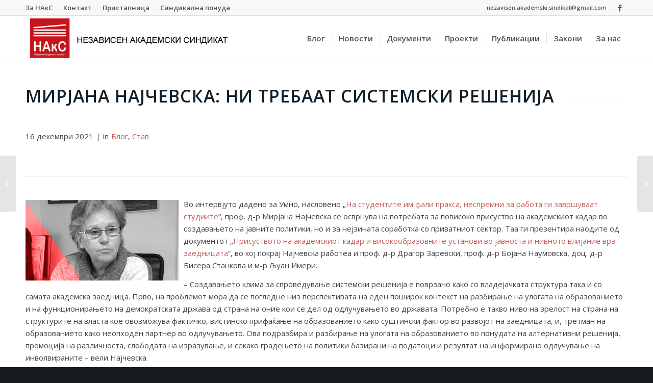

--- FILE ---
content_type: text/html; charset=UTF-8
request_url: https://naks.org.mk/blog/mirjana-najchevska-ni-trebaat-sistemski-reshenija/
body_size: 15412
content:
<!DOCTYPE html>
<html lang="mk-MK" class="html_stretched responsive av-preloader-disabled av-default-lightbox  html_header_top html_logo_left html_main_nav_header html_menu_right html_slim html_header_sticky html_header_shrinking html_header_topbar_active html_mobile_menu_phone html_header_searchicon_disabled html_content_align_center html_header_unstick_top_disabled html_header_stretch_disabled html_av-overlay-side html_av-overlay-side-classic html_av-submenu-noclone html_entry_id_1426 av-cookies-no-cookie-consent av-no-preview html_text_menu_active ">
<head>
<meta charset="UTF-8" />


<!-- mobile setting -->
<meta name="viewport" content="width=device-width, initial-scale=1">

<!-- Scripts/CSS and wp_head hook -->

<!-- MapPress Easy Google Maps Version:2.94.15 (https://www.mappresspro.com) -->
<meta name='robots' content='index, follow, max-image-preview:large, max-snippet:-1, max-video-preview:-1' />
	<style>img:is([sizes="auto" i], [sizes^="auto," i]) { contain-intrinsic-size: 3000px 1500px }</style>
	
	<!-- This site is optimized with the Yoast SEO plugin v25.4 - https://yoast.com/wordpress/plugins/seo/ -->
	<title>Мирјана Најчевска: Ни требаат системски решенија | НАкС</title>
	<meta name="description" content="Создавањето клима за спроведување системски решенија е поврзано како со владејачката структура така и со самата академска заедница. Прво, на проблемот мора да се погледне низ перспективата на еден поширок контекст на разбирање на улогата на образованието и на функционирањето на демократската држава од страна на оние кои се дел од одлучувањето во државата." />
	<link rel="canonical" href="https://naks.org.mk/blog/mirjana-najchevska-ni-trebaat-sistemski-reshenija/" />
	<meta property="og:locale" content="mk_MK" />
	<meta property="og:type" content="article" />
	<meta property="og:title" content="Мирјана Најчевска: Ни требаат системски решенија | НАкС" />
	<meta property="og:description" content="Создавањето клима за спроведување системски решенија е поврзано како со владејачката структура така и со самата академска заедница. Прво, на проблемот мора да се погледне низ перспективата на еден поширок контекст на разбирање на улогата на образованието и на функционирањето на демократската држава од страна на оние кои се дел од одлучувањето во државата." />
	<meta property="og:url" content="https://naks.org.mk/blog/mirjana-najchevska-ni-trebaat-sistemski-reshenija/" />
	<meta property="og:site_name" content="НАкС" />
	<meta property="article:publisher" content="https://www.facebook.com/Nezavisen.akademski.sindikat/" />
	<meta property="article:published_time" content="2021-12-16T20:31:29+00:00" />
	<meta property="article:modified_time" content="2021-12-19T13:01:43+00:00" />
	<meta property="og:image" content="https://naks.org.mk/wp-content/uploads/2021/12/najchevska_stav_1130_544.png" />
	<meta property="og:image:width" content="1030" />
	<meta property="og:image:height" content="544" />
	<meta property="og:image:type" content="image/png" />
	<meta name="author" content="admin" />
	<meta name="twitter:card" content="summary_large_image" />
	<meta name="twitter:label1" content="Written by" />
	<meta name="twitter:data1" content="admin" />
	<meta name="twitter:label2" content="Est. reading time" />
	<meta name="twitter:data2" content="2 минути" />
	<script type="application/ld+json" class="yoast-schema-graph">{"@context":"https://schema.org","@graph":[{"@type":"Article","@id":"https://naks.org.mk/blog/mirjana-najchevska-ni-trebaat-sistemski-reshenija/#article","isPartOf":{"@id":"https://naks.org.mk/blog/mirjana-najchevska-ni-trebaat-sistemski-reshenija/"},"author":{"name":"admin","@id":"https://naks.org.mk/#/schema/person/5fcde0f4d8e6a2ba4c172cd97c9e795f"},"headline":"Мирјана Најчевска: Ни требаат системски решенија","datePublished":"2021-12-16T20:31:29+00:00","dateModified":"2021-12-19T13:01:43+00:00","mainEntityOfPage":{"@id":"https://naks.org.mk/blog/mirjana-najchevska-ni-trebaat-sistemski-reshenija/"},"wordCount":544,"publisher":{"@id":"https://naks.org.mk/#organization"},"image":{"@id":"https://naks.org.mk/blog/mirjana-najchevska-ni-trebaat-sistemski-reshenija/#primaryimage"},"thumbnailUrl":"https://naks.org.mk/wp-content/uploads/2021/12/najchevska_stav_1130_544.png","articleSection":["Блог","Став"],"inLanguage":"mk-MK"},{"@type":"WebPage","@id":"https://naks.org.mk/blog/mirjana-najchevska-ni-trebaat-sistemski-reshenija/","url":"https://naks.org.mk/blog/mirjana-najchevska-ni-trebaat-sistemski-reshenija/","name":"Мирјана Најчевска: Ни требаат системски решенија | НАкС","isPartOf":{"@id":"https://naks.org.mk/#website"},"primaryImageOfPage":{"@id":"https://naks.org.mk/blog/mirjana-najchevska-ni-trebaat-sistemski-reshenija/#primaryimage"},"image":{"@id":"https://naks.org.mk/blog/mirjana-najchevska-ni-trebaat-sistemski-reshenija/#primaryimage"},"thumbnailUrl":"https://naks.org.mk/wp-content/uploads/2021/12/najchevska_stav_1130_544.png","datePublished":"2021-12-16T20:31:29+00:00","dateModified":"2021-12-19T13:01:43+00:00","description":"Создавањето клима за спроведување системски решенија е поврзано како со владејачката структура така и со самата академска заедница. Прво, на проблемот мора да се погледне низ перспективата на еден поширок контекст на разбирање на улогата на образованието и на функционирањето на демократската држава од страна на оние кои се дел од одлучувањето во државата.","breadcrumb":{"@id":"https://naks.org.mk/blog/mirjana-najchevska-ni-trebaat-sistemski-reshenija/#breadcrumb"},"inLanguage":"mk-MK","potentialAction":[{"@type":"ReadAction","target":["https://naks.org.mk/blog/mirjana-najchevska-ni-trebaat-sistemski-reshenija/"]}]},{"@type":"ImageObject","inLanguage":"mk-MK","@id":"https://naks.org.mk/blog/mirjana-najchevska-ni-trebaat-sistemski-reshenija/#primaryimage","url":"https://naks.org.mk/wp-content/uploads/2021/12/najchevska_stav_1130_544.png","contentUrl":"https://naks.org.mk/wp-content/uploads/2021/12/najchevska_stav_1130_544.png","width":1030,"height":544},{"@type":"BreadcrumbList","@id":"https://naks.org.mk/blog/mirjana-najchevska-ni-trebaat-sistemski-reshenija/#breadcrumb","itemListElement":[{"@type":"ListItem","position":1,"name":"Home","item":"https://naks.org.mk/"},{"@type":"ListItem","position":2,"name":"Мирјана Најчевска: Ни требаат системски решенија"}]},{"@type":"WebSite","@id":"https://naks.org.mk/#website","url":"https://naks.org.mk/","name":"НАкС","description":"Независен академски синдикат","publisher":{"@id":"https://naks.org.mk/#organization"},"potentialAction":[{"@type":"SearchAction","target":{"@type":"EntryPoint","urlTemplate":"https://naks.org.mk/?s={search_term_string}"},"query-input":{"@type":"PropertyValueSpecification","valueRequired":true,"valueName":"search_term_string"}}],"inLanguage":"mk-MK"},{"@type":"Organization","@id":"https://naks.org.mk/#organization","name":"Независен академски синдикат","url":"https://naks.org.mk/","logo":{"@type":"ImageObject","inLanguage":"mk-MK","@id":"https://naks.org.mk/#/schema/logo/image/","url":"https://naks.org.mk/wp-content/uploads/2017/05/logo-NAkS.jpg","contentUrl":"https://naks.org.mk/wp-content/uploads/2017/05/logo-NAkS.jpg","width":300,"height":301,"caption":"Независен академски синдикат"},"image":{"@id":"https://naks.org.mk/#/schema/logo/image/"},"sameAs":["https://www.facebook.com/Nezavisen.akademski.sindikat/"]},{"@type":"Person","@id":"https://naks.org.mk/#/schema/person/5fcde0f4d8e6a2ba4c172cd97c9e795f","name":"admin","image":{"@type":"ImageObject","inLanguage":"mk-MK","@id":"https://naks.org.mk/#/schema/person/image/","url":"https://secure.gravatar.com/avatar/0dec4fde0132c7b3534b77217cd0488352cbe6054f191e7a129436a9344703d6?s=96&d=mm&r=g","contentUrl":"https://secure.gravatar.com/avatar/0dec4fde0132c7b3534b77217cd0488352cbe6054f191e7a129436a9344703d6?s=96&d=mm&r=g","caption":"admin"},"sameAs":["https://naks.org.mk"]}]}</script>
	<!-- / Yoast SEO plugin. -->


<link rel="alternate" type="application/rss+xml" title="НАкС &raquo; Фид" href="https://naks.org.mk/feed/" />
<link rel="alternate" type="application/rss+xml" title="НАкС &raquo; фидови за коментари" href="https://naks.org.mk/comments/feed/" />
<link rel="alternate" type="application/rss+xml" title="НАкС &raquo; Мирјана Најчевска: Ни требаат системски решенија фидови за коментари" href="https://naks.org.mk/blog/mirjana-najchevska-ni-trebaat-sistemski-reshenija/feed/" />

<!-- google webfont font replacement -->

			<script type='text/javascript'>

				(function() {
					
					/*	check if webfonts are disabled by user setting via cookie - or user must opt in.	*/
					var html = document.getElementsByTagName('html')[0];
					var cookie_check = html.className.indexOf('av-cookies-needs-opt-in') >= 0 || html.className.indexOf('av-cookies-can-opt-out') >= 0;
					var allow_continue = true;
					var silent_accept_cookie = html.className.indexOf('av-cookies-user-silent-accept') >= 0;

					if( cookie_check && ! silent_accept_cookie )
					{
						if( ! document.cookie.match(/aviaCookieConsent/) || html.className.indexOf('av-cookies-session-refused') >= 0 )
						{
							allow_continue = false;
						}
						else
						{
							if( ! document.cookie.match(/aviaPrivacyRefuseCookiesHideBar/) )
							{
								allow_continue = false;
							}
							else if( ! document.cookie.match(/aviaPrivacyEssentialCookiesEnabled/) )
							{
								allow_continue = false;
							}
							else if( document.cookie.match(/aviaPrivacyGoogleWebfontsDisabled/) )
							{
								allow_continue = false;
							}
						}
					}
					
					if( allow_continue )
					{
						var f = document.createElement('link');
					
						f.type 	= 'text/css';
						f.rel 	= 'stylesheet';
						f.href 	= '//fonts.googleapis.com/css?family=Open+Sans:400,600';
						f.id 	= 'avia-google-webfont';

						document.getElementsByTagName('head')[0].appendChild(f);
					}
				})();
			
			</script>
			<script type="text/javascript">
/* <![CDATA[ */
window._wpemojiSettings = {"baseUrl":"https:\/\/s.w.org\/images\/core\/emoji\/16.0.1\/72x72\/","ext":".png","svgUrl":"https:\/\/s.w.org\/images\/core\/emoji\/16.0.1\/svg\/","svgExt":".svg","source":{"concatemoji":"https:\/\/naks.org.mk\/wp-includes\/js\/wp-emoji-release.min.js?ver=6.8.3"}};
/*! This file is auto-generated */
!function(s,n){var o,i,e;function c(e){try{var t={supportTests:e,timestamp:(new Date).valueOf()};sessionStorage.setItem(o,JSON.stringify(t))}catch(e){}}function p(e,t,n){e.clearRect(0,0,e.canvas.width,e.canvas.height),e.fillText(t,0,0);var t=new Uint32Array(e.getImageData(0,0,e.canvas.width,e.canvas.height).data),a=(e.clearRect(0,0,e.canvas.width,e.canvas.height),e.fillText(n,0,0),new Uint32Array(e.getImageData(0,0,e.canvas.width,e.canvas.height).data));return t.every(function(e,t){return e===a[t]})}function u(e,t){e.clearRect(0,0,e.canvas.width,e.canvas.height),e.fillText(t,0,0);for(var n=e.getImageData(16,16,1,1),a=0;a<n.data.length;a++)if(0!==n.data[a])return!1;return!0}function f(e,t,n,a){switch(t){case"flag":return n(e,"\ud83c\udff3\ufe0f\u200d\u26a7\ufe0f","\ud83c\udff3\ufe0f\u200b\u26a7\ufe0f")?!1:!n(e,"\ud83c\udde8\ud83c\uddf6","\ud83c\udde8\u200b\ud83c\uddf6")&&!n(e,"\ud83c\udff4\udb40\udc67\udb40\udc62\udb40\udc65\udb40\udc6e\udb40\udc67\udb40\udc7f","\ud83c\udff4\u200b\udb40\udc67\u200b\udb40\udc62\u200b\udb40\udc65\u200b\udb40\udc6e\u200b\udb40\udc67\u200b\udb40\udc7f");case"emoji":return!a(e,"\ud83e\udedf")}return!1}function g(e,t,n,a){var r="undefined"!=typeof WorkerGlobalScope&&self instanceof WorkerGlobalScope?new OffscreenCanvas(300,150):s.createElement("canvas"),o=r.getContext("2d",{willReadFrequently:!0}),i=(o.textBaseline="top",o.font="600 32px Arial",{});return e.forEach(function(e){i[e]=t(o,e,n,a)}),i}function t(e){var t=s.createElement("script");t.src=e,t.defer=!0,s.head.appendChild(t)}"undefined"!=typeof Promise&&(o="wpEmojiSettingsSupports",i=["flag","emoji"],n.supports={everything:!0,everythingExceptFlag:!0},e=new Promise(function(e){s.addEventListener("DOMContentLoaded",e,{once:!0})}),new Promise(function(t){var n=function(){try{var e=JSON.parse(sessionStorage.getItem(o));if("object"==typeof e&&"number"==typeof e.timestamp&&(new Date).valueOf()<e.timestamp+604800&&"object"==typeof e.supportTests)return e.supportTests}catch(e){}return null}();if(!n){if("undefined"!=typeof Worker&&"undefined"!=typeof OffscreenCanvas&&"undefined"!=typeof URL&&URL.createObjectURL&&"undefined"!=typeof Blob)try{var e="postMessage("+g.toString()+"("+[JSON.stringify(i),f.toString(),p.toString(),u.toString()].join(",")+"));",a=new Blob([e],{type:"text/javascript"}),r=new Worker(URL.createObjectURL(a),{name:"wpTestEmojiSupports"});return void(r.onmessage=function(e){c(n=e.data),r.terminate(),t(n)})}catch(e){}c(n=g(i,f,p,u))}t(n)}).then(function(e){for(var t in e)n.supports[t]=e[t],n.supports.everything=n.supports.everything&&n.supports[t],"flag"!==t&&(n.supports.everythingExceptFlag=n.supports.everythingExceptFlag&&n.supports[t]);n.supports.everythingExceptFlag=n.supports.everythingExceptFlag&&!n.supports.flag,n.DOMReady=!1,n.readyCallback=function(){n.DOMReady=!0}}).then(function(){return e}).then(function(){var e;n.supports.everything||(n.readyCallback(),(e=n.source||{}).concatemoji?t(e.concatemoji):e.wpemoji&&e.twemoji&&(t(e.twemoji),t(e.wpemoji)))}))}((window,document),window._wpemojiSettings);
/* ]]> */
</script>
<style id='wp-emoji-styles-inline-css' type='text/css'>

	img.wp-smiley, img.emoji {
		display: inline !important;
		border: none !important;
		box-shadow: none !important;
		height: 1em !important;
		width: 1em !important;
		margin: 0 0.07em !important;
		vertical-align: -0.1em !important;
		background: none !important;
		padding: 0 !important;
	}
</style>
<link rel='stylesheet' id='wp-block-library-css' href='https://naks.org.mk/wp-includes/css/dist/block-library/style.min.css?ver=6.8.3' type='text/css' media='all' />
<style id='classic-theme-styles-inline-css' type='text/css'>
/*! This file is auto-generated */
.wp-block-button__link{color:#fff;background-color:#32373c;border-radius:9999px;box-shadow:none;text-decoration:none;padding:calc(.667em + 2px) calc(1.333em + 2px);font-size:1.125em}.wp-block-file__button{background:#32373c;color:#fff;text-decoration:none}
</style>
<link rel='stylesheet' id='mappress-leaflet-css' href='https://naks.org.mk/wp-content/plugins/mappress-google-maps-for-wordpress/lib/leaflet/leaflet.css?ver=1.7.1' type='text/css' media='all' />
<link rel='stylesheet' id='mappress-css' href='https://naks.org.mk/wp-content/plugins/mappress-google-maps-for-wordpress/css/mappress.css?ver=2.94.15' type='text/css' media='all' />
<style id='pdfemb-pdf-embedder-viewer-style-inline-css' type='text/css'>
.wp-block-pdfemb-pdf-embedder-viewer{max-width:none}

</style>
<style id='global-styles-inline-css' type='text/css'>
:root{--wp--preset--aspect-ratio--square: 1;--wp--preset--aspect-ratio--4-3: 4/3;--wp--preset--aspect-ratio--3-4: 3/4;--wp--preset--aspect-ratio--3-2: 3/2;--wp--preset--aspect-ratio--2-3: 2/3;--wp--preset--aspect-ratio--16-9: 16/9;--wp--preset--aspect-ratio--9-16: 9/16;--wp--preset--color--black: #000000;--wp--preset--color--cyan-bluish-gray: #abb8c3;--wp--preset--color--white: #ffffff;--wp--preset--color--pale-pink: #f78da7;--wp--preset--color--vivid-red: #cf2e2e;--wp--preset--color--luminous-vivid-orange: #ff6900;--wp--preset--color--luminous-vivid-amber: #fcb900;--wp--preset--color--light-green-cyan: #7bdcb5;--wp--preset--color--vivid-green-cyan: #00d084;--wp--preset--color--pale-cyan-blue: #8ed1fc;--wp--preset--color--vivid-cyan-blue: #0693e3;--wp--preset--color--vivid-purple: #9b51e0;--wp--preset--gradient--vivid-cyan-blue-to-vivid-purple: linear-gradient(135deg,rgba(6,147,227,1) 0%,rgb(155,81,224) 100%);--wp--preset--gradient--light-green-cyan-to-vivid-green-cyan: linear-gradient(135deg,rgb(122,220,180) 0%,rgb(0,208,130) 100%);--wp--preset--gradient--luminous-vivid-amber-to-luminous-vivid-orange: linear-gradient(135deg,rgba(252,185,0,1) 0%,rgba(255,105,0,1) 100%);--wp--preset--gradient--luminous-vivid-orange-to-vivid-red: linear-gradient(135deg,rgba(255,105,0,1) 0%,rgb(207,46,46) 100%);--wp--preset--gradient--very-light-gray-to-cyan-bluish-gray: linear-gradient(135deg,rgb(238,238,238) 0%,rgb(169,184,195) 100%);--wp--preset--gradient--cool-to-warm-spectrum: linear-gradient(135deg,rgb(74,234,220) 0%,rgb(151,120,209) 20%,rgb(207,42,186) 40%,rgb(238,44,130) 60%,rgb(251,105,98) 80%,rgb(254,248,76) 100%);--wp--preset--gradient--blush-light-purple: linear-gradient(135deg,rgb(255,206,236) 0%,rgb(152,150,240) 100%);--wp--preset--gradient--blush-bordeaux: linear-gradient(135deg,rgb(254,205,165) 0%,rgb(254,45,45) 50%,rgb(107,0,62) 100%);--wp--preset--gradient--luminous-dusk: linear-gradient(135deg,rgb(255,203,112) 0%,rgb(199,81,192) 50%,rgb(65,88,208) 100%);--wp--preset--gradient--pale-ocean: linear-gradient(135deg,rgb(255,245,203) 0%,rgb(182,227,212) 50%,rgb(51,167,181) 100%);--wp--preset--gradient--electric-grass: linear-gradient(135deg,rgb(202,248,128) 0%,rgb(113,206,126) 100%);--wp--preset--gradient--midnight: linear-gradient(135deg,rgb(2,3,129) 0%,rgb(40,116,252) 100%);--wp--preset--font-size--small: 13px;--wp--preset--font-size--medium: 20px;--wp--preset--font-size--large: 36px;--wp--preset--font-size--x-large: 42px;--wp--preset--spacing--20: 0.44rem;--wp--preset--spacing--30: 0.67rem;--wp--preset--spacing--40: 1rem;--wp--preset--spacing--50: 1.5rem;--wp--preset--spacing--60: 2.25rem;--wp--preset--spacing--70: 3.38rem;--wp--preset--spacing--80: 5.06rem;--wp--preset--shadow--natural: 6px 6px 9px rgba(0, 0, 0, 0.2);--wp--preset--shadow--deep: 12px 12px 50px rgba(0, 0, 0, 0.4);--wp--preset--shadow--sharp: 6px 6px 0px rgba(0, 0, 0, 0.2);--wp--preset--shadow--outlined: 6px 6px 0px -3px rgba(255, 255, 255, 1), 6px 6px rgba(0, 0, 0, 1);--wp--preset--shadow--crisp: 6px 6px 0px rgba(0, 0, 0, 1);}:where(.is-layout-flex){gap: 0.5em;}:where(.is-layout-grid){gap: 0.5em;}body .is-layout-flex{display: flex;}.is-layout-flex{flex-wrap: wrap;align-items: center;}.is-layout-flex > :is(*, div){margin: 0;}body .is-layout-grid{display: grid;}.is-layout-grid > :is(*, div){margin: 0;}:where(.wp-block-columns.is-layout-flex){gap: 2em;}:where(.wp-block-columns.is-layout-grid){gap: 2em;}:where(.wp-block-post-template.is-layout-flex){gap: 1.25em;}:where(.wp-block-post-template.is-layout-grid){gap: 1.25em;}.has-black-color{color: var(--wp--preset--color--black) !important;}.has-cyan-bluish-gray-color{color: var(--wp--preset--color--cyan-bluish-gray) !important;}.has-white-color{color: var(--wp--preset--color--white) !important;}.has-pale-pink-color{color: var(--wp--preset--color--pale-pink) !important;}.has-vivid-red-color{color: var(--wp--preset--color--vivid-red) !important;}.has-luminous-vivid-orange-color{color: var(--wp--preset--color--luminous-vivid-orange) !important;}.has-luminous-vivid-amber-color{color: var(--wp--preset--color--luminous-vivid-amber) !important;}.has-light-green-cyan-color{color: var(--wp--preset--color--light-green-cyan) !important;}.has-vivid-green-cyan-color{color: var(--wp--preset--color--vivid-green-cyan) !important;}.has-pale-cyan-blue-color{color: var(--wp--preset--color--pale-cyan-blue) !important;}.has-vivid-cyan-blue-color{color: var(--wp--preset--color--vivid-cyan-blue) !important;}.has-vivid-purple-color{color: var(--wp--preset--color--vivid-purple) !important;}.has-black-background-color{background-color: var(--wp--preset--color--black) !important;}.has-cyan-bluish-gray-background-color{background-color: var(--wp--preset--color--cyan-bluish-gray) !important;}.has-white-background-color{background-color: var(--wp--preset--color--white) !important;}.has-pale-pink-background-color{background-color: var(--wp--preset--color--pale-pink) !important;}.has-vivid-red-background-color{background-color: var(--wp--preset--color--vivid-red) !important;}.has-luminous-vivid-orange-background-color{background-color: var(--wp--preset--color--luminous-vivid-orange) !important;}.has-luminous-vivid-amber-background-color{background-color: var(--wp--preset--color--luminous-vivid-amber) !important;}.has-light-green-cyan-background-color{background-color: var(--wp--preset--color--light-green-cyan) !important;}.has-vivid-green-cyan-background-color{background-color: var(--wp--preset--color--vivid-green-cyan) !important;}.has-pale-cyan-blue-background-color{background-color: var(--wp--preset--color--pale-cyan-blue) !important;}.has-vivid-cyan-blue-background-color{background-color: var(--wp--preset--color--vivid-cyan-blue) !important;}.has-vivid-purple-background-color{background-color: var(--wp--preset--color--vivid-purple) !important;}.has-black-border-color{border-color: var(--wp--preset--color--black) !important;}.has-cyan-bluish-gray-border-color{border-color: var(--wp--preset--color--cyan-bluish-gray) !important;}.has-white-border-color{border-color: var(--wp--preset--color--white) !important;}.has-pale-pink-border-color{border-color: var(--wp--preset--color--pale-pink) !important;}.has-vivid-red-border-color{border-color: var(--wp--preset--color--vivid-red) !important;}.has-luminous-vivid-orange-border-color{border-color: var(--wp--preset--color--luminous-vivid-orange) !important;}.has-luminous-vivid-amber-border-color{border-color: var(--wp--preset--color--luminous-vivid-amber) !important;}.has-light-green-cyan-border-color{border-color: var(--wp--preset--color--light-green-cyan) !important;}.has-vivid-green-cyan-border-color{border-color: var(--wp--preset--color--vivid-green-cyan) !important;}.has-pale-cyan-blue-border-color{border-color: var(--wp--preset--color--pale-cyan-blue) !important;}.has-vivid-cyan-blue-border-color{border-color: var(--wp--preset--color--vivid-cyan-blue) !important;}.has-vivid-purple-border-color{border-color: var(--wp--preset--color--vivid-purple) !important;}.has-vivid-cyan-blue-to-vivid-purple-gradient-background{background: var(--wp--preset--gradient--vivid-cyan-blue-to-vivid-purple) !important;}.has-light-green-cyan-to-vivid-green-cyan-gradient-background{background: var(--wp--preset--gradient--light-green-cyan-to-vivid-green-cyan) !important;}.has-luminous-vivid-amber-to-luminous-vivid-orange-gradient-background{background: var(--wp--preset--gradient--luminous-vivid-amber-to-luminous-vivid-orange) !important;}.has-luminous-vivid-orange-to-vivid-red-gradient-background{background: var(--wp--preset--gradient--luminous-vivid-orange-to-vivid-red) !important;}.has-very-light-gray-to-cyan-bluish-gray-gradient-background{background: var(--wp--preset--gradient--very-light-gray-to-cyan-bluish-gray) !important;}.has-cool-to-warm-spectrum-gradient-background{background: var(--wp--preset--gradient--cool-to-warm-spectrum) !important;}.has-blush-light-purple-gradient-background{background: var(--wp--preset--gradient--blush-light-purple) !important;}.has-blush-bordeaux-gradient-background{background: var(--wp--preset--gradient--blush-bordeaux) !important;}.has-luminous-dusk-gradient-background{background: var(--wp--preset--gradient--luminous-dusk) !important;}.has-pale-ocean-gradient-background{background: var(--wp--preset--gradient--pale-ocean) !important;}.has-electric-grass-gradient-background{background: var(--wp--preset--gradient--electric-grass) !important;}.has-midnight-gradient-background{background: var(--wp--preset--gradient--midnight) !important;}.has-small-font-size{font-size: var(--wp--preset--font-size--small) !important;}.has-medium-font-size{font-size: var(--wp--preset--font-size--medium) !important;}.has-large-font-size{font-size: var(--wp--preset--font-size--large) !important;}.has-x-large-font-size{font-size: var(--wp--preset--font-size--x-large) !important;}
:where(.wp-block-post-template.is-layout-flex){gap: 1.25em;}:where(.wp-block-post-template.is-layout-grid){gap: 1.25em;}
:where(.wp-block-columns.is-layout-flex){gap: 2em;}:where(.wp-block-columns.is-layout-grid){gap: 2em;}
:root :where(.wp-block-pullquote){font-size: 1.5em;line-height: 1.6;}
</style>
<link rel='stylesheet' id='avia-merged-styles-css' href='https://naks.org.mk/wp-content/uploads/dynamic_avia/avia-merged-styles-1e05488c2e269992b969711b34cd03bc---6492b88d7e0eb.css' type='text/css' media='all' />
<script type="text/javascript" src="https://naks.org.mk/wp-includes/js/jquery/jquery.min.js?ver=3.7.1" id="jquery-core-js"></script>
<script type="text/javascript" src="https://naks.org.mk/wp-includes/js/jquery/jquery-migrate.min.js?ver=3.4.1" id="jquery-migrate-js"></script>
<link rel="https://api.w.org/" href="https://naks.org.mk/wp-json/" /><link rel="alternate" title="JSON" type="application/json" href="https://naks.org.mk/wp-json/wp/v2/posts/1426" /><link rel="EditURI" type="application/rsd+xml" title="RSD" href="https://naks.org.mk/xmlrpc.php?rsd" />
<meta name="generator" content="WordPress 6.8.3" />
<link rel='shortlink' href='https://naks.org.mk/?p=1426' />
<link rel="alternate" title="oEmbed (JSON)" type="application/json+oembed" href="https://naks.org.mk/wp-json/oembed/1.0/embed?url=https%3A%2F%2Fnaks.org.mk%2Fblog%2Fmirjana-najchevska-ni-trebaat-sistemski-reshenija%2F" />
<link rel="alternate" title="oEmbed (XML)" type="text/xml+oembed" href="https://naks.org.mk/wp-json/oembed/1.0/embed?url=https%3A%2F%2Fnaks.org.mk%2Fblog%2Fmirjana-najchevska-ni-trebaat-sistemski-reshenija%2F&#038;format=xml" />
<link rel="profile" href="http://gmpg.org/xfn/11" />
<link rel="alternate" type="application/rss+xml" title="НАкС RSS2 Feed" href="https://naks.org.mk/feed/" />
<link rel="pingback" href="https://naks.org.mk/xmlrpc.php" />
<!--[if lt IE 9]><script src="https://naks.org.mk/wp-content/themes/enfold/js/html5shiv.js"></script><![endif]-->
<link rel="icon" href="https://naks.org.mk/wp-content/uploads/2017/05/logo-NAkS-150x150.jpg" type="image/x-icon">

<!-- To speed up the rendering and to display the site as fast as possible to the user we include some styles and scripts for above the fold content inline -->
<script type="text/javascript">'use strict';var avia_is_mobile=!1;if(/Android|webOS|iPhone|iPad|iPod|BlackBerry|IEMobile|Opera Mini/i.test(navigator.userAgent)&&'ontouchstart' in document.documentElement){avia_is_mobile=!0;document.documentElement.className+=' avia_mobile '}
else{document.documentElement.className+=' avia_desktop '};document.documentElement.className+=' js_active ';(function(){var e=['-webkit-','-moz-','-ms-',''],n='';for(var t in e){if(e[t]+'transform' in document.documentElement.style){document.documentElement.className+=' avia_transform ';n=e[t]+'transform'};if(e[t]+'perspective' in document.documentElement.style)document.documentElement.className+=' avia_transform3d '};if(typeof document.getElementsByClassName=='function'&&typeof document.documentElement.getBoundingClientRect=='function'&&avia_is_mobile==!1){if(n&&window.innerHeight>0){setTimeout(function(){var e=0,o={},a=0,t=document.getElementsByClassName('av-parallax'),i=window.pageYOffset||document.documentElement.scrollTop;for(e=0;e<t.length;e++){t[e].style.top='0px';o=t[e].getBoundingClientRect();a=Math.ceil((window.innerHeight+i-o.top)*0.3);t[e].style[n]='translate(0px, '+a+'px)';t[e].style.top='auto';t[e].className+=' enabled-parallax '}},50)}}})();</script><link rel="icon" href="https://naks.org.mk/wp-content/uploads/2017/05/logo-NAkS-72x72.jpg" sizes="32x32" />
<link rel="icon" href="https://naks.org.mk/wp-content/uploads/2017/05/logo-NAkS.jpg" sizes="192x192" />
<link rel="apple-touch-icon" href="https://naks.org.mk/wp-content/uploads/2017/05/logo-NAkS.jpg" />
<meta name="msapplication-TileImage" content="https://naks.org.mk/wp-content/uploads/2017/05/logo-NAkS.jpg" />
		<style type="text/css" id="wp-custom-css">
			.sub_menu {font-size:13px;}
.avia-menu-text {font-size:15px;}
.copyright {font-size:14px;margin-top:12px;margin-bottom:12px;}
.sub_menu_socket .avia3-menu ul li a span {padding-top:12px; padding-bottom:12px;display:block;}
/* .post-entry{max-width:950px;margin-left:auto;margin-right:auto;} */		</style>
		<style type='text/css'>
@font-face {font-family: 'entypo-fontello'; font-weight: normal; font-style: normal; font-display: auto;
src: url('https://naks.org.mk/wp-content/themes/enfold/config-templatebuilder/avia-template-builder/assets/fonts/entypo-fontello.woff2') format('woff2'),
url('https://naks.org.mk/wp-content/themes/enfold/config-templatebuilder/avia-template-builder/assets/fonts/entypo-fontello.woff') format('woff'),
url('https://naks.org.mk/wp-content/themes/enfold/config-templatebuilder/avia-template-builder/assets/fonts/entypo-fontello.ttf') format('truetype'), 
url('https://naks.org.mk/wp-content/themes/enfold/config-templatebuilder/avia-template-builder/assets/fonts/entypo-fontello.svg#entypo-fontello') format('svg'),
url('https://naks.org.mk/wp-content/themes/enfold/config-templatebuilder/avia-template-builder/assets/fonts/entypo-fontello.eot'),
url('https://naks.org.mk/wp-content/themes/enfold/config-templatebuilder/avia-template-builder/assets/fonts/entypo-fontello.eot?#iefix') format('embedded-opentype');
} #top .avia-font-entypo-fontello, body .avia-font-entypo-fontello, html body [data-av_iconfont='entypo-fontello']:before{ font-family: 'entypo-fontello'; }
</style>

<!--
Debugging Info for Theme support: 

Theme: Enfold
Version: 4.8
Installed: enfold
AviaFramework Version: 5.0
AviaBuilder Version: 4.8
aviaElementManager Version: 1.0.1
ML:512-PU:98-PLA:12
WP:6.8.3
Compress: CSS:all theme files - JS:all theme files
Updates: disabled
PLAu:12
-->
</head>




<body id="top" class="wp-singular post-template-default single single-post postid-1426 single-format-standard wp-theme-enfold  rtl_columns stretched open_sans" itemscope="itemscope" itemtype="https://schema.org/WebPage" >

	
	<div id='wrap_all'>

	
<header id='header' class='all_colors header_color light_bg_color  av_header_top av_logo_left av_main_nav_header av_menu_right av_slim av_header_sticky av_header_shrinking av_header_stretch_disabled av_mobile_menu_phone av_header_searchicon_disabled av_header_unstick_top_disabled av_seperator_small_border av_bottom_nav_disabled '  role="banner" itemscope="itemscope" itemtype="https://schema.org/WPHeader" >

		<div id='header_meta' class='container_wrap container_wrap_meta  av_icon_active_right av_extra_header_active av_secondary_left av_phone_active_right av_entry_id_1426'>
		
			      <div class='container'>
			      <ul class='noLightbox social_bookmarks icon_count_1'><li class='social_bookmarks_facebook av-social-link-facebook social_icon_1'><a target="_blank" aria-label="Link to Facebook" href='https://www.facebook.com/Nezavisen.akademski.sindikat' aria-hidden='false' data-av_icon='' data-av_iconfont='entypo-fontello' title='Facebook' rel="noopener"><span class='avia_hidden_link_text'>Facebook</span></a></li></ul><nav class='sub_menu'  role="navigation" itemscope="itemscope" itemtype="https://schema.org/SiteNavigationElement" ><ul id="avia2-menu" class="menu"><li id="menu-item-476" class="menu-item menu-item-type-custom menu-item-object-custom menu-item-476"><a href="https://naks.org.mk/za-nas/" data-ps2id-api="true">За НАкС</a></li>
<li id="menu-item-477" class="menu-item menu-item-type-custom menu-item-object-custom menu-item-477"><a href="https://naks.org.mk/kontakt/" data-ps2id-api="true">Контакт</a></li>
<li id="menu-item-478" class="menu-item menu-item-type-custom menu-item-object-custom menu-item-478"><a href="https://naks.org.mk/pristapnica/" data-ps2id-api="true">Пристапница</a></li>
<li id="menu-item-737" class="menu-item menu-item-type-custom menu-item-object-custom menu-item-737"><a href="https://naks.org.mk/sindikalna-ponuda/" data-ps2id-api="true">Синдикална понуда</a></li>
</ul></nav><div class='phone-info with_nav'><span>nez&#97;vise&#110;.a&#107;ad&#101;&#109;s&#107;&#105;.sindik&#97;t&#64;&#103;&#109;a&#105;&#108;.co&#109;</span></div>			      </div>
		</div>

		<div  id='header_main' class='container_wrap container_wrap_logo'>
	
        <div class='container av-logo-container'><div class='inner-container'><span class='logo'><a href='https://naks.org.mk/'><img height="100" width="300" src='https://naks.org.mk/wp-content/uploads/2021/05/2-1.png' alt='НАкС' title='' /></a></span><nav class='main_menu' data-selectname='Select a page'  role="navigation" itemscope="itemscope" itemtype="https://schema.org/SiteNavigationElement" ><div class="avia-menu av-main-nav-wrap"><ul id="avia-menu" class="menu av-main-nav"><li id="menu-item-727" class="menu-item menu-item-type-post_type menu-item-object-page menu-item-top-level menu-item-top-level-1"><a href="https://naks.org.mk/blog/" itemprop="url"><span class="avia-bullet"></span><span class="avia-menu-text">Блог</span><span class="avia-menu-fx"><span class="avia-arrow-wrap"><span class="avia-arrow"></span></span></span></a></li>
<li id="menu-item-459" class="menu-item menu-item-type-custom menu-item-object-custom menu-item-top-level menu-item-top-level-2"><a href="https://naks.org.mk/novosti/" itemprop="url"><span class="avia-bullet"></span><span class="avia-menu-text">Новости</span><span class="avia-menu-fx"><span class="avia-arrow-wrap"><span class="avia-arrow"></span></span></span></a></li>
<li id="menu-item-460" class="menu-item menu-item-type-custom menu-item-object-custom menu-item-has-children menu-item-top-level menu-item-top-level-3"><a href="#" itemprop="url"><span class="avia-bullet"></span><span class="avia-menu-text">Документи</span><span class="avia-menu-fx"><span class="avia-arrow-wrap"><span class="avia-arrow"></span></span></span></a>


<ul class="sub-menu">
	<li id="menu-item-468" class="menu-item menu-item-type-custom menu-item-object-custom"><a href="https://naks.org.mk/statut/" itemprop="url"><span class="avia-bullet"></span><span class="avia-menu-text">Статут</span></a></li>
	<li id="menu-item-469" class="menu-item menu-item-type-custom menu-item-object-custom"><a href="https://naks.org.mk/programski-nasoki/" itemprop="url"><span class="avia-bullet"></span><span class="avia-menu-text">Програмски насоки</span></a></li>
	<li id="menu-item-470" class="menu-item menu-item-type-custom menu-item-object-custom"><a href="https://naks.org.mk/akti-odluki-i-zapisnici/" itemprop="url"><span class="avia-bullet"></span><span class="avia-menu-text">Акти и одлуки, записници, извештаи</span></a></li>
	<li id="menu-item-736" class="menu-item menu-item-type-custom menu-item-object-custom"><a href="#" itemprop="url"><span class="avia-bullet"></span><span class="avia-menu-text">Меморандуми за соработка</span></a></li>
	<li id="menu-item-1122" class="menu-item menu-item-type-post_type menu-item-object-page"><a href="https://naks.org.mk/sindikalna-ponuda/" itemprop="url"><span class="avia-bullet"></span><span class="avia-menu-text">Синдикална понуда</span></a></li>
</ul>
</li>
<li id="menu-item-461" class="menu-item menu-item-type-custom menu-item-object-custom menu-item-has-children menu-item-top-level menu-item-top-level-4"><a href="https://naks.org.mk/proekti/" itemprop="url"><span class="avia-bullet"></span><span class="avia-menu-text">Проекти</span><span class="avia-menu-fx"><span class="avia-arrow-wrap"><span class="avia-arrow"></span></span></span></a>


<ul class="sub-menu">
	<li id="menu-item-1333" class="menu-item menu-item-type-post_type menu-item-object-page"><a href="https://naks.org.mk/proekti/kvalitetot-na-nastavata-vo-visokoto-obrazovanie/" itemprop="url"><span class="avia-bullet"></span><span class="avia-menu-text">Квалитетот на наставата во високото образование</span></a></li>
	<li id="menu-item-471" class="menu-item menu-item-type-custom menu-item-object-custom"><a href="https://naks.org.mk/proekti/univerzitetska-avtonomija/" itemprop="url"><span class="avia-bullet"></span><span class="avia-menu-text">Универзитетска автономија</span></a></li>
	<li id="menu-item-472" class="menu-item menu-item-type-custom menu-item-object-custom"><a href="https://naks.org.mk/proekti/finansiska-transparentnost/" itemprop="url"><span class="avia-bullet"></span><span class="avia-menu-text">Финансиска транспарентност</span></a></li>
</ul>
</li>
<li id="menu-item-462" class="menu-item menu-item-type-custom menu-item-object-custom menu-item-top-level menu-item-top-level-5"><a href="https://naks.org.mk/publikacii/" itemprop="url"><span class="avia-bullet"></span><span class="avia-menu-text">Публикации</span><span class="avia-menu-fx"><span class="avia-arrow-wrap"><span class="avia-arrow"></span></span></span></a></li>
<li id="menu-item-463" class="menu-item menu-item-type-custom menu-item-object-custom menu-item-top-level menu-item-top-level-6"><a href="https://naks.org.mk/zakoni/" itemprop="url"><span class="avia-bullet"></span><span class="avia-menu-text">Закони</span><span class="avia-menu-fx"><span class="avia-arrow-wrap"><span class="avia-arrow"></span></span></span></a></li>
<li id="menu-item-464" class="menu-item menu-item-type-custom menu-item-object-custom menu-item-has-children menu-item-top-level menu-item-top-level-7"><a href="https://naks.org.mk/za-nas/" itemprop="url"><span class="avia-bullet"></span><span class="avia-menu-text">За нас</span><span class="avia-menu-fx"><span class="avia-arrow-wrap"><span class="avia-arrow"></span></span></span></a>


<ul class="sub-menu">
	<li id="menu-item-473" class="menu-item menu-item-type-custom menu-item-object-custom"><a href="https://naks.org.mk/za-nas/" itemprop="url"><span class="avia-bullet"></span><span class="avia-menu-text">Историјат</span></a></li>
	<li id="menu-item-474" class="menu-item menu-item-type-custom menu-item-object-custom"><a href="https://naks.org.mk/organi-i-tela/" itemprop="url"><span class="avia-bullet"></span><span class="avia-menu-text">Органи и тела</span></a></li>
	<li id="menu-item-475" class="menu-item menu-item-type-custom menu-item-object-custom"><a href="https://naks.org.mk/so-sindikalni-organizacii/" itemprop="url"><span class="avia-bullet"></span><span class="avia-menu-text">Синдикални организации</span></a></li>
	<li id="menu-item-1123" class="menu-item menu-item-type-post_type menu-item-object-page"><a href="https://naks.org.mk/pristapnica/" itemprop="url"><span class="avia-bullet"></span><span class="avia-menu-text">Пристапница</span></a></li>
	<li id="menu-item-1126" class="menu-item menu-item-type-post_type menu-item-object-page"><a href="https://naks.org.mk/kontakt/" itemprop="url"><span class="avia-bullet"></span><span class="avia-menu-text">Контакт</span></a></li>
</ul>
</li>
<li class="av-burger-menu-main menu-item-avia-special ">
	        			<a href="#" aria-label="Menu" aria-hidden="false">
							<span class="av-hamburger av-hamburger--spin av-js-hamburger">
								<span class="av-hamburger-box">
						          <span class="av-hamburger-inner"></span>
						          <strong>Menu</strong>
								</span>
							</span>
							<span class="avia_hidden_link_text">Menu</span>
						</a>
	        		   </li></ul></div></nav></div> </div> 
		<!-- end container_wrap-->
		</div>
		<div class='header_bg'></div>

<!-- end header -->
</header>
		
	<div id='main' class='all_colors' data-scroll-offset='88'>

	<div   class='main_color container_wrap_first container_wrap fullsize' style=' '  ><div class='container' ><main  role="main" itemscope="itemscope" itemtype="https://schema.org/Blog"  class='template-page content  av-content-full alpha units'><div class='post-entry post-entry-type-page post-entry-1426'><div class='entry-content-wrapper clearfix'><p><div  style='padding-bottom:10px; ' class='av-special-heading av-special-heading-h1    avia-builder-el-0  el_before_av_post_metadata  avia-builder-el-first  '><h1 class='av-special-heading-tag '  itemprop="headline"  >Мирјана Најчевска: Ни требаат системски решенија</h1><div class='special-heading-border'><div class='special-heading-inner-border' ></div></div></div><br />
<div  class='av-post-metadata-container av-metadata-container-1 av-metadata-container-align-left   avia-builder-el-1  el_after_av_heading  el_before_av_hr ' style='margin: 0 0 0 0;'><div class='av-post-metadata-container-inner '><span class="av-post-metadata-content av-post-metadata-meta-content"><span class="av-post-metadata-content av-post-metadata-published"><span class="av-post-metadata-published-date" >16 декември 2021</span></span><span class="av-post-metadata-content av-post-metadata-separator">|</span><span class="av-post-metadata-content av-post-metadata-category"><span class="av-metadata-before av-metadata-before-categories">in</span><span class="av-post-metadata-category-link" ><a href="https://naks.org.mk/category/blog/" >Блог</a></span>, <span class="av-post-metadata-category-link" ><a href="https://naks.org.mk/category/blog/stav/" >Став</a></span></span></span></div></div><br />
<div   class='hr hr-default   avia-builder-el-2  el_after_av_post_metadata  el_before_av_textblock '><span class='hr-inner ' ><span class='hr-inner-style'></span></span></div><br />
<section class="av_textblock_section "  itemscope="itemscope" itemtype="https://schema.org/BlogPosting" itemprop="blogPost" ><div class='avia_textblock  '   itemprop="text" ><p><img decoding="async" class="size-medium wp-image-1442 alignleft" src="https://naks.org.mk/wp-content/uploads/2021/12/najchevska_stav_1130_544-300x158.png" alt="" width="300" height="158" srcset="https://naks.org.mk/wp-content/uploads/2021/12/najchevska_stav_1130_544-300x158.png 300w, https://naks.org.mk/wp-content/uploads/2021/12/najchevska_stav_1130_544-768x406.png 768w, https://naks.org.mk/wp-content/uploads/2021/12/najchevska_stav_1130_544-710x375.png 710w, https://naks.org.mk/wp-content/uploads/2021/12/najchevska_stav_1130_544-705x372.png 705w, https://naks.org.mk/wp-content/uploads/2021/12/najchevska_stav_1130_544.png 1030w" sizes="(max-width: 300px) 100vw, 300px" /></p>
<p>Во интервјуто дадено за Умно, насловено „<a href="https://umno.mk/na-studentite-im-fali-praksa/">На студентите им фали пракса, неспремни за работа ги завршуваат студиите</a>“, проф. д-р Мирјана Најчевска се осврнува на потребата за повисоко присуство на академскиот кадар во создавањето на јавните политики, но и за нејзината соработка со приватниот сектор. Таа ги презентира наодите од документот „<a href="https://naks.org.mk/publikacii/prisustvoto-na-akademskiot-kadar-i-visokoobrazovnite-ustanovi-vo-javnosta-i-nivnoto-vlijanie-vrz-zaednicata/">Присуството на академскиот кадар и високообразовните установи во јавноста и нивното влијание врз заедницата</a>“, во кој покрај Најчевска работеа и проф. д-р Драгор Заревски, проф. д-р Бојана Наумовска, доц. д-р Бисера Станкова и м-р Љуан Имери.</p>
<p>– Создавањето клима за спроведување системски решенија е поврзано како со владејачката структура така и со самата академска заедница. Прво, на проблемот мора да се погледне низ перспективата на еден поширок контекст на разбирање на улогата на образованието и на функционирањето на демократската држава од страна на оние кои се дел од одлучувањето во државата. Потребно е такво ниво на зрелост на страна на структурите на власта кое овозможува фактичко, вистинско прифаќање на образованието како суштински фактор во развојот на заедницата, и, третман на образованието како неопходен партнер во одлучувањето. Ова подразбира и разбирање на улогата на образованието во понудата на алтернативни решенија, промоција на различноста, слободата на изразување, и секако градењето на политики базирани на податоци и резултат на информирано одлучување на инволвираните – вели Најчевска.</p>
<p>Целосното интервју прочитајте го на <a href="https://umno.mk/na-studentite-im-fali-praksa/">Умно.мк</a></p>
</div></section></p>
<div  class='av-social-sharing-box  avia-builder-el-4  el_after_av_textblock  avia-builder-el-last  '><div class='av-share-box'><h5 class='av-share-link-description av-no-toc '>Сподели на</h5><ul class='av-share-box-list noLightbox'><li class='av-share-link av-social-link-facebook' ><a target="_blank" aria-label="Сподели на Facebook" href='https://www.facebook.com/sharer.php?u=https://naks.org.mk/blog/mirjana-najchevska-ni-trebaat-sistemski-reshenija/&#038;t=%D0%9C%D0%B8%D1%80%D1%98%D0%B0%D0%BD%D0%B0%20%D0%9D%D0%B0%D1%98%D1%87%D0%B5%D0%B2%D1%81%D0%BA%D0%B0%3A%20%D0%9D%D0%B8%20%D1%82%D1%80%D0%B5%D0%B1%D0%B0%D0%B0%D1%82%20%D1%81%D0%B8%D1%81%D1%82%D0%B5%D0%BC%D1%81%D0%BA%D0%B8%20%D1%80%D0%B5%D1%88%D0%B5%D0%BD%D0%B8%D1%98%D0%B0' aria-hidden='false' data-av_icon='' data-av_iconfont='entypo-fontello' title='' data-avia-related-tooltip='Сподели на Facebook' rel="noopener"><span class='avia_hidden_link_text'>Сподели на Facebook</span></a></li><li class='av-share-link av-social-link-twitter' ><a target="_blank" aria-label="Сподели на Twitter" href='https://twitter.com/share?text=%D0%9C%D0%B8%D1%80%D1%98%D0%B0%D0%BD%D0%B0%20%D0%9D%D0%B0%D1%98%D1%87%D0%B5%D0%B2%D1%81%D0%BA%D0%B0%3A%20%D0%9D%D0%B8%20%D1%82%D1%80%D0%B5%D0%B1%D0%B0%D0%B0%D1%82%20%D1%81%D0%B8%D1%81%D1%82%D0%B5%D0%BC%D1%81%D0%BA%D0%B8%20%D1%80%D0%B5%D1%88%D0%B5%D0%BD%D0%B8%D1%98%D0%B0&#038;url=https://naks.org.mk/?p=1426' aria-hidden='false' data-av_icon='' data-av_iconfont='entypo-fontello' title='' data-avia-related-tooltip='Сподели на Twitter' rel="noopener"><span class='avia_hidden_link_text'>Сподели на Twitter</span></a></li><li class='av-share-link av-social-link-linkedin' ><a target="_blank" aria-label="Сподели на LinkedIn" href='https://linkedin.com/shareArticle?mini=true&#038;title=%D0%9C%D0%B8%D1%80%D1%98%D0%B0%D0%BD%D0%B0%20%D0%9D%D0%B0%D1%98%D1%87%D0%B5%D0%B2%D1%81%D0%BA%D0%B0%3A%20%D0%9D%D0%B8%20%D1%82%D1%80%D0%B5%D0%B1%D0%B0%D0%B0%D1%82%20%D1%81%D0%B8%D1%81%D1%82%D0%B5%D0%BC%D1%81%D0%BA%D0%B8%20%D1%80%D0%B5%D1%88%D0%B5%D0%BD%D0%B8%D1%98%D0%B0&#038;url=https://naks.org.mk/blog/mirjana-najchevska-ni-trebaat-sistemski-reshenija/' aria-hidden='false' data-av_icon='' data-av_iconfont='entypo-fontello' title='' data-avia-related-tooltip='Сподели на LinkedIn' rel="noopener"><span class='avia_hidden_link_text'>Сподели на LinkedIn</span></a></li></ul></div></div>
</div></div></main><!-- close content main element --> <!-- section close by builder template -->		</div><!--end builder template--></div><!-- close default .container_wrap element -->						<div class='container_wrap footer_color' id='footer'>

					<div class='container'>

						<div class='flex_column av_one_third  first el_before_av_one_third'><section id="custom_html-3" class="widget_text widget clearfix widget_custom_html"><div class="textwidget custom-html-widget"><!-- Begin Mailchimp Signup Form -->
<link href="//cdn-images.mailchimp.com/embedcode/classic-10_7.css" rel="stylesheet" type="text/css">
<style type="text/css">
	#mc_embed_signup{background:#232b30; clear:left; font:14px Helvetica,Arial,sans-serif; }
	#top .footer_color input[type="email"] {background: #fff; color:black;}
		#top .footer_color input[type="text"] {background: #fff; color:black;}
	/* Add your own Mailchimp form style overrides in your site stylesheet or in this style block.
	   We recommend moving this block and the preceding CSS link to the HEAD of your HTML file. */
	   
</style>
<div id="mc_embed_signup">
<form action="https://naks.us6.list-manage.com/subscribe/post?u=99915be2d4cab58d189d9250f&amp;id=8599a2637e" method="post" id="mc-embedded-subscribe-form" name="mc-embedded-subscribe-form" class="validate" target="_blank" novalidate>
    <div id="mc_embed_signup_scroll">
	<h3 class="widgettitle" style="margin-top:0px;">Добивај новости на е-маил</h3>
<div class="indicates-required"><span class="asterisk">*</span> indicates required</div>
<div class="mc-field-group">
	<label for="mce-EMAIL">Е-пошта  <span class="asterisk">*</span>
</label>
	<input type="email" value="" name="EMAIL" class="required email" id="mce-EMAIL">
</div>
<div class="mc-field-group">
	<label for="mce-NAME">Име и презиме  <span class="asterisk">*</span>
</label>
	<input type="text" value="" name="NAME" class="required" id="mce-NAME">
</div>
	<div id="mce-responses" class="clear">
		<div class="response" id="mce-error-response" style="display:none"></div>
		<div class="response" id="mce-success-response" style="display:none"></div>
	</div>    <!-- real people should not fill this in and expect good things - do not remove this or risk form bot signups-->
    <div style="position: absolute; left: -5000px;" aria-hidden="true"><input type="text" name="b_99915be2d4cab58d189d9250f_8599a2637e" tabindex="-1" value=""></div>
    <div class="clear"><input type="submit" value="Заследи нè" name="subscribe" id="mc-embedded-subscribe" class="button" style="background:#a63131;"></div>
    </div>
</form>
</div>
<script type='text/javascript' src='//s3.amazonaws.com/downloads.mailchimp.com/js/mc-validate.js'></script><script type='text/javascript'>(function($) {window.fnames = new Array(); window.ftypes = new Array();fnames[0]='EMAIL';ftypes[0]='email';fnames[1]='NAME';ftypes[1]='text';}(jQuery));var $mcj = jQuery.noConflict(true);</script>
<!--End mc_embed_signup--></div><span class="seperator extralight-border"></span></section></div><div class='flex_column av_one_third  el_after_av_one_third  el_before_av_one_third '><section id="avia_fb_likebox-3" class="widget clearfix avia_fb_likebox"><h3 class="widgettitle">НАКС на фејсбук</h3><div class='av_facebook_widget_wrap ' ><div class="fb-page" data-width="500" data-href="https://www.facebook.com/Nezavisen.akademski.sindikat" data-small-header="false" data-adapt-container-width="true" data-hide-cover="false" data-show-facepile="true" data-show-posts="false"><div class="fb-xfbml-parse-ignore"></div></div></div><span class="seperator extralight-border"></span></section></div><div class='flex_column av_one_third  el_after_av_one_third  el_before_av_one_third '><section id="search-3" class="widget clearfix widget_search"><h3 class="widgettitle">Пребарувај</h3>

<form action="https://naks.org.mk/" id="searchform" method="get" class="">
	<div>
		<input type="submit" value="" id="searchsubmit" class="button avia-font-entypo-fontello" />
		<input type="text" id="s" name="s" value="" placeholder='Search' />
			</div>
</form><span class="seperator extralight-border"></span></section><section id="text-3" class="widget clearfix widget_text"><h3 class="widgettitle">Контакт</h3>			<div class="textwidget"><p><strong>Независен академски синдикат</strong></p>
<p>ул. Славе Деловски, бр. 7, 1000 Скопје</p>
<p>ne&#122;&#97;v&#105;&#115;&#101;&#110;.akade&#109;sk&#105;&#46;&#115;&#105;&#110;di&#107;&#97;&#116;&#64;&#103;&#109;ail&#46;com</p>
</div>
		<span class="seperator extralight-border"></span></section></div>
					</div>

				<!-- ####### END FOOTER CONTAINER ####### -->
				</div>

	

	
				<footer class='container_wrap socket_color' id='socket'  role="contentinfo" itemscope="itemscope" itemtype="https://schema.org/WPFooter" >
                    <div class='container'>

                        <span class='copyright'> НАКС - НЕЗАВИСЕН АКАДЕМСКИ СИНДИКАТ</span>

                        <nav class='sub_menu_socket'  role="navigation" itemscope="itemscope" itemtype="https://schema.org/SiteNavigationElement" ><div class="avia3-menu"><ul id="avia3-menu" class="menu"><li id="menu-item-476" class="menu-item menu-item-type-custom menu-item-object-custom menu-item-top-level menu-item-top-level-1"><a href="https://naks.org.mk/za-nas/" itemprop="url"><span class="avia-bullet"></span><span class="avia-menu-text">За НАкС</span><span class="avia-menu-fx"><span class="avia-arrow-wrap"><span class="avia-arrow"></span></span></span></a></li>
<li id="menu-item-477" class="menu-item menu-item-type-custom menu-item-object-custom menu-item-top-level menu-item-top-level-2"><a href="https://naks.org.mk/kontakt/" itemprop="url"><span class="avia-bullet"></span><span class="avia-menu-text">Контакт</span><span class="avia-menu-fx"><span class="avia-arrow-wrap"><span class="avia-arrow"></span></span></span></a></li>
<li id="menu-item-478" class="menu-item menu-item-type-custom menu-item-object-custom menu-item-top-level menu-item-top-level-3"><a href="https://naks.org.mk/pristapnica/" itemprop="url"><span class="avia-bullet"></span><span class="avia-menu-text">Пристапница</span><span class="avia-menu-fx"><span class="avia-arrow-wrap"><span class="avia-arrow"></span></span></span></a></li>
<li id="menu-item-737" class="menu-item menu-item-type-custom menu-item-object-custom menu-item-top-level menu-item-top-level-4"><a href="https://naks.org.mk/sindikalna-ponuda/" itemprop="url"><span class="avia-bullet"></span><span class="avia-menu-text">Синдикална понуда</span><span class="avia-menu-fx"><span class="avia-arrow-wrap"><span class="avia-arrow"></span></span></span></a></li>
</ul></div></nav>
                    </div>

	            <!-- ####### END SOCKET CONTAINER ####### -->
				</footer>


					<!-- end main -->
		</div>
		
		<a class='avia-post-nav avia-post-prev with-image' href='https://naks.org.mk/blog/petar-atanasov-mnogu-nisko-e-ocenet-kvalitetot-na-naukata/' >    <span class='label iconfont' aria-hidden='true' data-av_icon='' data-av_iconfont='entypo-fontello'></span>    <span class='entry-info-wrap'>        <span class='entry-info'>            <span class='entry-title'>Петар Атанасов: Многу ниско е оценет квалитетот...</span>            <span class='entry-image'><img width="80" height="80" src="https://naks.org.mk/wp-content/uploads/2021/12/petar-atanasov-tribina-1030x544-1-80x80.png" class="wp-image-1447 avia-img-lazy-loading-1447 attachment-thumbnail size-thumbnail wp-post-image" alt="" decoding="async" srcset="https://naks.org.mk/wp-content/uploads/2021/12/petar-atanasov-tribina-1030x544-1-80x80.png 80w, https://naks.org.mk/wp-content/uploads/2021/12/petar-atanasov-tribina-1030x544-1-36x36.png 36w, https://naks.org.mk/wp-content/uploads/2021/12/petar-atanasov-tribina-1030x544-1-180x180.png 180w" sizes="(max-width: 80px) 100vw, 80px" /></span>        </span>    </span></a><a class='avia-post-nav avia-post-next with-image' href='https://naks.org.mk/blog/obrakjanja-na-istrazhuvachite-za-istrazhuvanjeto-unapreduvanje-na-kvalitetot-na-visokoto-obrazovanie-studentski-perspektivi/' >    <span class='label iconfont' aria-hidden='true' data-av_icon='' data-av_iconfont='entypo-fontello'></span>    <span class='entry-info-wrap'>        <span class='entry-info'>            <span class='entry-image'><img width="80" height="80" src="https://naks.org.mk/wp-content/uploads/2021/12/admin-ajax-4-80x80.png" class="wp-image-1531 avia-img-lazy-loading-1531 attachment-thumbnail size-thumbnail wp-post-image" alt="" decoding="async" srcset="https://naks.org.mk/wp-content/uploads/2021/12/admin-ajax-4-80x80.png 80w, https://naks.org.mk/wp-content/uploads/2021/12/admin-ajax-4-36x36.png 36w, https://naks.org.mk/wp-content/uploads/2021/12/admin-ajax-4-180x180.png 180w" sizes="(max-width: 80px) 100vw, 80px" /></span>            <span class='entry-title'>Обраќања на истражувачите за истражувањето...</span>        </span>    </span></a><!-- end wrap_all --></div>

<a href='#top' title='Scroll to top' id='scroll-top-link' aria-hidden='true' data-av_icon='' data-av_iconfont='entypo-fontello'><span class="avia_hidden_link_text">Scroll to top</span></a>

<div id="fb-root"></div>

<script type="speculationrules">
{"prefetch":[{"source":"document","where":{"and":[{"href_matches":"\/*"},{"not":{"href_matches":["\/wp-*.php","\/wp-admin\/*","\/wp-content\/uploads\/*","\/wp-content\/*","\/wp-content\/plugins\/*","\/wp-content\/themes\/enfold\/*","\/*\\?(.+)"]}},{"not":{"selector_matches":"a[rel~=\"nofollow\"]"}},{"not":{"selector_matches":".no-prefetch, .no-prefetch a"}}]},"eagerness":"conservative"}]}
</script>

 <script type='text/javascript'>
 /* <![CDATA[ */  
var avia_framework_globals = avia_framework_globals || {};
    avia_framework_globals.frameworkUrl = 'https://naks.org.mk/wp-content/themes/enfold/framework/';
    avia_framework_globals.installedAt = 'https://naks.org.mk/wp-content/themes/enfold/';
    avia_framework_globals.ajaxurl = 'https://naks.org.mk/wp-admin/admin-ajax.php';
/* ]]> */ 
</script>
 
 
<script>(function(d, s, id) {
  var js, fjs = d.getElementsByTagName(s)[0];
  if (d.getElementById(id)) return;
  js = d.createElement(s); js.id = id;
  js.src = "//connect.facebook.net/mk_MK/sdk.js#xfbml=1&version=v2.7";
  fjs.parentNode.insertBefore(js, fjs);
}(document, "script", "facebook-jssdk"));</script><script type="text/javascript" id="page-scroll-to-id-plugin-script-js-extra">
/* <![CDATA[ */
var mPS2id_params = {"instances":{"mPS2id_instance_0":{"selector":"a[href*='#']:not([href='#'])","autoSelectorMenuLinks":"true","excludeSelector":"a[href^='#tab-'], a[href^='#tabs-'], a[data-toggle]:not([data-toggle='tooltip']), a[data-slide], a[data-vc-tabs], a[data-vc-accordion], a.screen-reader-text.skip-link","scrollSpeed":800,"autoScrollSpeed":"true","scrollEasing":"easeInOutQuint","scrollingEasing":"easeOutQuint","forceScrollEasing":"false","pageEndSmoothScroll":"true","stopScrollOnUserAction":"false","autoCorrectScroll":"false","autoCorrectScrollExtend":"false","layout":"vertical","offset":0,"dummyOffset":"false","highlightSelector":"","clickedClass":"mPS2id-clicked","targetClass":"mPS2id-target","highlightClass":"mPS2id-highlight","forceSingleHighlight":"false","keepHighlightUntilNext":"false","highlightByNextTarget":"false","appendHash":"false","scrollToHash":"true","scrollToHashForAll":"true","scrollToHashDelay":0,"scrollToHashUseElementData":"true","scrollToHashRemoveUrlHash":"false","disablePluginBelow":0,"adminDisplayWidgetsId":"true","adminTinyMCEbuttons":"true","unbindUnrelatedClickEvents":"false","unbindUnrelatedClickEventsSelector":"","normalizeAnchorPointTargets":"false","encodeLinks":"false"}},"total_instances":"1","shortcode_class":"_ps2id"};
/* ]]> */
</script>
<script type="text/javascript" src="https://naks.org.mk/wp-content/plugins/page-scroll-to-id/js/page-scroll-to-id.min.js?ver=1.7.9" id="page-scroll-to-id-plugin-script-js"></script>
<script type="text/javascript" src="https://naks.org.mk/wp-content/uploads/dynamic_avia/avia-footer-scripts-d0b611fc9c40739c7fb500d7b60c93ff---6492b88db4991.js" id="avia-footer-scripts-js"></script>
</body>
</html>
